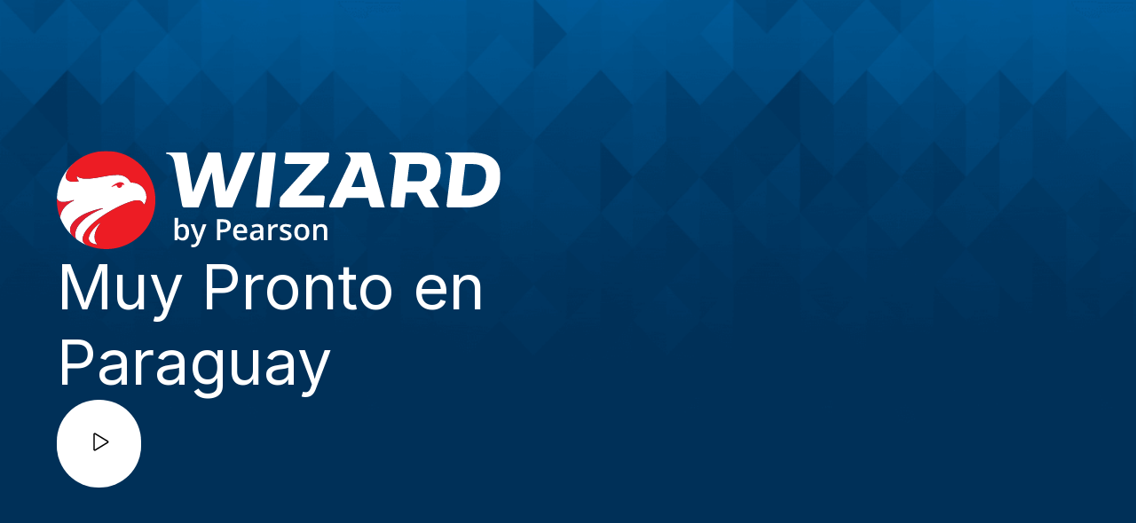

--- FILE ---
content_type: text/css
request_url: https://www.wizardpearson.com.py/wp-content/uploads/cwicly/cc-global-stylesheets.css?ver=1765821480
body_size: -183
content:
.box--title{word-break:break-all}.hidden{display:none}a:where(:not(.wp-element-button)){text-decoration:none !important}


--- FILE ---
content_type: text/css
request_url: https://www.wizardpearson.com.py/wp-content/uploads/cwicly/cc-global-classes.css?ver=1765821480
body_size: 592
content:
.box--item:before,.box--item{transition:all 0.7s}.box--item{background-color:var(--cc-color-14);align-items:flex-start;justify-content:space-between;row-gap:8px;-moz-column-gap:8px;column-gap:8px;position:relative;display:flex;flex-direction:column;flex-wrap:nowrap;max-height:200px;min-height:140px;max-width:200px;min-width:120px;padding:22px 15px}.box--item:hover{background-color:var(--cc-color-23)}.header--nav-b-btn:before,.header--nav-b-btn{transition:all 0.7s}.header--nav-b-btn{z-index:3;color:var(--cc-color-14);text-align:center;align-items:stretch;justify-content:space-around;display:flex;flex-direction:column;height:auto;padding:10px 20px}.header--nav-b-btn:hover{background-color:var(--cc-color-17);color:var(--cc-color-9)}.boxes--grid:before,.boxes--grid{transition:all 0.7s ease-out}.boxes--grid{align-items:flex-start;justify-content:flex-start;row-gap:10px;-moz-column-gap:10px;column-gap:10px;display:flex;flex-direction:row;flex-wrap:wrap}.boxes--title{color:var(--cc-color-19);position:relative}.boxes--item{align-items:stretch;justify-content:flex-start;row-gap:8px;-moz-column-gap:8px;column-gap:8px;display:flex;flex-direction:column;flex-wrap:wrap;height:auto;width:auto}.mega-menu--behaviour{display:none}.header--nav-b-btn--hover,.header--nav-b-btn--hover:hover{background-color:var(--cc-color-17)}.header--nav-col-m{border-color:var(--cc-color-18);border-width:0px 0px 0px 1px;border-style:solid;align-items:center;justify-content:space-between;position:relative;display:flex;flex-direction:column;flex-wrap:wrap}.shadow-xl{box-shadow:0px 3px 4px 2px #0f172926}.text-center{text-align:center}.upper{text-transform:uppercase}.rounded-md{border-radius:0.375rem}.hidden{display:none}.boxed-md{border-radius:15px;border-top-width:10px;border-bottom-width:10px;border-left-width:10px;padding:30px}.pt-7{padding-top:1.75rem}.pb-7,.py-7{padding-bottom:1.75rem}.py-7{padding-top:1.75rem}.pt-32{padding-top:9.375rem}.content-boxed{width:90%;max-width:1140px}.py-14{padding-top:3.5rem}.py-14,.pb-14{padding-bottom:3.5rem}.py-32{padding-top:9.375rem;padding-bottom:9.375rem}.w-full{width:100%}.italic{font-style:italic}.pb-32{padding-bottom:9.375rem}.boxes-menu{background-color:var(--cc-color-17);align-items:flex-start;justify-content:flex-start;row-gap:10px;-moz-column-gap:10px;column-gap:10px;position:relative;display:flex;flex-direction:row;padding:60px 30px 30px}.rounded-suda{border-top-right-radius:35px;border-bottom-left-radius:35px}.h-auto{height:auto}.btn-primary:before,.btn-primary{transition:all 0.4s ease-out}.btn-primary{border-width:0px 0px 1.5px;border-style:solid;color:var(--cc-color-1);padding-bottom:4px}.btn-primary:hover{color:var(--cc-color-5)}.max-w-5xl{max-width:64rem}.max-w-4xl{max-width:56rem}.max-w-3xl{max-width:48rem}.max-w-2xl{max-width:42rem}.max-w-xl{max-width:36rem}@media screen and (max-width: 992px){.header--nav-col-m{display:none}.pt-32,.py-32{padding-top:6.25rem}.py-32,.pb-32{padding-bottom:6.25rem}}@media screen and (max-width: 576px){.boxed-md{padding:15px}.pt-7{padding-top:1rem}.pb-7,.py-7{padding-bottom:1rem}.py-7{padding-top:1rem}.pt-32,.py-32{padding-top:3.75rem}.py-32,.pb-32{padding-bottom:3.75rem}}

--- FILE ---
content_type: text/css
request_url: https://www.wizardpearson.com.py/wp-content/uploads/cwicly/css/cc-tp-cwicly_wp-custom-template-blank.css?ver=1723831286
body_size: -207
content:
.content-cb62a14{position:relative;display:block;}

--- FILE ---
content_type: text/css
request_url: https://www.wizardpearson.com.py/wp-content/plugins/ws-form-pro/public/css/ws-form-public-number.min.css?ver=1.10.51
body_size: -155
content:
.wsf-form input[type=number].wsf-field::-webkit-inner-spin-button,.wsf-form input[type=number].wsf-field::-webkit-outer-spin-button{height:auto}.wsf-form input[type=number].wsf-field[data-wsf-no-spinner]{-moz-appearance:textfield}.wsf-form input[type=number].wsf-field[data-wsf-no-spinner]::-webkit-outer-spin-button,.wsf-form input[type=number].wsf-field[data-wsf-no-spinner]::-webkit-inner-spin-button{display:none !important}


--- FILE ---
content_type: text/css
request_url: https://www.wizardpearson.com.py/wp-content/uploads/cwicly/css/cc-post-451.css?ver=1723831287
body_size: 1091
content:
@import url("https://fonts.googleapis.com/css?family=Inter:100,100italic,200,200italic,300,300italic,400,400italic,500,500italic,600,600italic,700,700italic,800,800italic,900,900italic&display=swap");.section-ce1b5b7{font-family:Inter;}.section-cf697b5{font-family:Catamaran;}.heading-cee30cd{font-family:inherit;}.section-ce1b5b7{background-image:url(https://www.wizardpearson.com.py/wp-content/uploads/2022/06/bg-blue.png);background-color:var(--cc-color-1);background-attachment:fixed;position:relative;background-size:cover;background-repeat:no-repeat;overflow:hidden;}.section-ce1b5b7-wrapper{align-items:flex-start;justify-content:center;row-gap:30px;-moz-column-gap:30px;column-gap:30px;display:flex;flex-direction:column;height:100vh;width:90%;max-width:1440px;padding-top:150px;padding-bottom:150px;}.image-cdd294e{position:relative;display:block;height:auto;width:500px;}.heading-c8901c0{color:var(--cc-color-3);font-size:70px;position:relative;display:block;width:60%;}.icon-c1733e9:before{transition-duration:0.4s;}.icon-c1733e9{background-color:var(--cc-color-3);border-radius:65px;color:var(--cc-color-2);margin-right:30px;position:relative;display:block;width:-webkit-fit-content;width:-moz-fit-content;width:fit-content;transition-duration:0.4s;padding:35px;}.icon-c1733e9 svg{height:25px;width:25px;}.icon-c1733e9:hover{color:var(--cc-color-5);}.section-cf697b5{background-image:url(https://www.wizardpearson.com.py/wp-content/uploads/2022/06/bg-blue.png);background-color:var(--cc-color-4);background-attachment:unset;position:relative;background-size:cover;background-repeat:no-repeat;color:var(--cc-color-3);}.section-cf697b5:before{position: absolute;content: "";top: 0;right: 0;left: 0;bottom: 0;width: 100%;height: 100%;pointer-events: none;background-color:#002442cf;}.section-cf697b5-wrapper{align-items:center;justify-content:center;display:flex;flex-direction:column;width:90%;max-width:1440px;padding-top:90px;padding-bottom:35px;}.div-c59918e{background-color:#b3b3b35c;margin-bottom:80px;position:relative;display:flex;height:1px;width:100%;}.columns-cd95069{margin-bottom:115px;position:relative;display:flex;width:100%;}.columns-cd95069 > div:nth-of-type(1){grid-column: 1 / 2;grid-row: 1 / 2;} .columns-cd95069 > div:nth-of-type(2){grid-column: 2 / 3;grid-row: 1 / 2;}.columns-cd95069{display: grid;grid-template-columns: repeat(2, 1fr);grid-auto-rows: minmax(100px, auto);row-gap: 40px;-moz-column-gap: 20px;column-gap: 20px;}.column-c4fe15b{align-items:flex-start;justify-content:flex-start;position:relative;display:flex;flex-direction:column;}.div-cba9b01{margin-bottom:30px;position:relative;display:flex;}.image-ce51db6{position:relative;display:block;height:auto;width:100%;max-width:240px;min-width:140px;-o-object-fit:contain;object-fit:contain;}.paragraph-c665838{color:var(--cc-color-6);font-size:18px;margin-bottom:30px;position:relative;display:block;width:70%;}.div-c4703ce{align-items:center;justify-content:center;position:relative;display:flex;flex-direction:row;}.icon-c7d76f6:before{transition:all 0.4s  ;}.icon-c7d76f6{border-width:1px;border-style:solid;color:var(--cc-color-3);margin-right:5px;margin-left:5px;position:relative;display:block;width:-webkit-fit-content;width:-moz-fit-content;width:fit-content;transition:all 0.4s  ;padding:5px;}.icon-c7d76f6 svg{height:15px;width:15px;}.icon-c7d76f6:hover{background-color:var(--cc-color-9);border-color:#000000;}.column-cbe5d1e{align-items:flex-start;justify-content:flex-start;position:relative;display:flex;flex-direction:column;}.div-c1ae306{background-color:var(--cc-color-3);border-radius:15px;box-shadow:0px 2px 8px 2px #00192e40;margin-top:0px;align-items:center;justify-content:flex-start;row-gap:20px;-moz-column-gap:20px;column-gap:20px;position:relative;display:flex;flex-direction:column;height:auto;min-height:200px;width:auto;max-width:70%;min-width:60%;padding:30px;}.heading-cee30cd{color:var(--cc-color-1);text-align:center;position:relative;display:block;}.div-c0220f9{background-color:#b3b3b35c;margin-bottom:80px;position:relative;display:flex;height:1px;width:100%;}.paragraph-c8fb86c{font-size:18px;position:relative;display:block;}@media screen and (max-width: 992px){.section-ce1b5b7-wrapper{height:100%;padding-top:100px;padding-bottom:100px;}.image-cdd294e{width:60%;}.heading-c8901c0{font-size:55px;width:78%;}.section-cf697b5-wrapper{padding-top:90px;padding-bottom:100px;}.columns-cd95069 > div:nth-of-type(1){grid-column: 1 / 2;grid-row: 1 / 2;} .columns-cd95069 > div:nth-of-type(2){grid-column: 2 / 3;grid-row: 1 / 2;}.columns-cd95069{display: grid;grid-template-columns: repeat(2, 1fr);}.column-c4fe15b{display:flex;}.div-c1ae306{width:auto;max-width:90px;min-width:80%;}}@media screen and (max-width: 576px){.image-cdd294e{width:90%;}.heading-c8901c0{font-size:38px;width:100%;}.icon-c1733e9{padding:20px;}.section-cf697b5-wrapper{padding-top:50px;padding-bottom:50px;}.columns-cd95069 > div:nth-of-type(1){grid-column: 1 / 2;grid-row: 1 / 2;} .columns-cd95069 > div:nth-of-type(2){grid-column: 1 / 2;grid-row: 2 / 3;}.columns-cd95069{display: grid;grid-template-columns: repeat(1, 1fr);}.div-c1ae306{margin-top:0px;width:100%;min-width:100%;}.heading-cee30cd{text-align:center;width:100%;padding:20px;}.paragraph-c8fb86c{text-align:center;}}

--- FILE ---
content_type: image/svg+xml
request_url: https://www.wizardpearson.com.py/wp-content/uploads/2022/06/wizard-logo-primary-light.svg
body_size: 14449
content:
<?xml version="1.0" encoding="UTF-8" standalone="no"?> <svg xmlns="http://www.w3.org/2000/svg" xmlns:xlink="http://www.w3.org/1999/xlink" xmlns:serif="http://www.serif.com/" width="100%" height="100%" viewBox="0 0 1991 443" version="1.1" xml:space="preserve" style="fill-rule:evenodd;clip-rule:evenodd;stroke-linejoin:round;stroke-miterlimit:2;"> <g transform="matrix(1,0,0,1,0,-654)"> <g id="wizard-logo-primary-light" transform="matrix(1,0,0,1,-1684.26,-434.06)"> <rect x="1684.26" y="1088.19" width="1990.23" height="442.179" style="fill:none;"></rect> <clipPath id="_clip1"> <rect x="1684.26" y="1088.19" width="1990.23" height="442.179"></rect> </clipPath> <g clip-path="url(#_clip1)"> <g transform="matrix(4.16667,0,0,4.16667,2566.48,1343.16)"> <path d="M0,-59.474L-12.806,-59.474L-29.579,-17.201L-35.306,-57.681C-35.449,-58.628 -36.018,-59.474 -37.37,-59.474L-48.9,-59.474L-65.238,-16.73L-71.655,-57.681C-71.822,-58.748 -72.332,-59.474 -73.771,-59.474L-92.961,-59.474C-94.314,-59.474 -94.578,-58 -92.949,-57.705C-89.246,-57.033 -86.065,-54.813 -85.001,-48.546L-76.879,-2.772C-76.57,-1.032 -75.607,0 -73.415,0L-58.977,0L-44.954,-38.104L-40.493,-2.772C-40.272,-1.029 -39.352,0 -37.16,0L-22.647,0L1.15,-57.433C1.524,-58.369 1.553,-59.474 0,-59.474" style="fill:white;fill-rule:nonzero;"></path> </g> <g transform="matrix(4.16667,0,0,4.16667,3006.5,1187.67)"> <path d="M0,15.16L9.73,-7.084L15.112,15.16L0,15.16ZM17.259,-22.157L-5.503,-22.157C-6.857,-22.157 -7.113,-20.683 -5.682,-20.388C-2.666,-19.763 0.705,-16.539 -1.734,-11.421L-23.637,34.545C-24.499,36.29 -24.179,37.317 -21.988,37.317L-9.695,37.317L-5.141,26.912L17.955,26.912L19.803,34.545C20.197,36.291 21.259,37.317 23.45,37.317L35.799,37.317L19.951,-20.053C19.533,-21.417 18.898,-22.157 17.259,-22.157" style="fill:white;fill-rule:nonzero;"></path> </g> <g transform="matrix(4.16667,0,0,4.16667,3314.42,1213.33)"> <path d="M0,2.842L-13.858,2.842L-11.63,-15.841L-1.682,-15.841C5.753,-15.841 7.25,-13.189 7.25,-7.595C7.25,-1.079 4.959,2.842 0,2.842M22.129,-8.46C22.129,-26.394 10.512,-28.316 -2.752,-28.316L-32.101,-28.316C-33.455,-28.316 -33.748,-26.842 -32.192,-26.546C-28.651,-25.875 -25.538,-23.339 -26.266,-17.242L-31.703,28.386C-31.942,30.131 -31.253,31.158 -29.062,31.158L-17.233,31.158L-15.296,14.921L-3.709,14.921L3.54,28.386C4.497,30.163 5.811,31.158 8.004,31.158L20.572,31.158L10.393,12.248C19.395,7.992 22.129,-0.641 22.129,-8.46" style="fill:white;fill-rule:nonzero;"></path> </g> <g transform="matrix(4.16667,0,0,4.16667,3526.75,1149.18)"> <path d="M0,33.638L-6.417,33.638L-2.354,-0.443L5.066,-0.443C16.769,-0.443 20.125,4.631 20.125,12.424C20.125,26.14 13.033,33.638 0,33.638M4.152,-12.918L-22.826,-12.918C-24.179,-12.918 -24.473,-11.444 -22.917,-11.148C-19.376,-10.477 -16.264,-7.947 -16.991,-1.844L-22.428,43.784C-22.667,45.529 -21.978,46.556 -19.787,46.556L-1.039,46.556C20.513,46.556 35.522,33.83 35.522,12.309C35.522,-3.203 26.7,-12.918 4.152,-12.918" style="fill:white;fill-rule:nonzero;"></path> </g> <g transform="matrix(4.16667,0,0,4.16667,2907.04,1335.7)"> <path d="M0,-55.894C0.172,-57.012 -0.491,-57.684 -1.549,-57.684L-47.076,-57.684L-48.231,-47.981C-48.44,-46.234 -47.782,-45.209 -45.591,-45.209L-20.437,-45.209L-52.844,-9.278L-53.833,-0.982C-54.044,0.791 -53.384,1.79 -51.191,1.79L-6.26,1.79L-4.933,-9.338C-4.804,-10.513 -5.424,-11.128 -6.482,-11.128L-33.202,-11.128L-1.125,-46.552L0,-55.894Z" style="fill:white;fill-rule:nonzero;"></path> </g> <g transform="matrix(4.16667,0,0,4.16667,2660.34,1343.16)"> <path d="M0,-59.474L-13.055,-59.474L-19.813,-2.772C-20.053,-1.027 -19.364,0 -17.171,0L-5.342,0L1.549,-57.684C1.72,-58.802 1.058,-59.474 0,-59.474" style="fill:white;fill-rule:nonzero;"></path> </g> <g transform="matrix(4.16667,0,0,4.16667,2249.65,1464.09)"> <path d="M0,-11.106C2.139,-11.106 3.806,-10.33 5,-8.78C6.195,-7.228 6.792,-5.053 6.792,-2.25C6.792,0.561 6.187,2.751 4.978,4.317C3.768,5.883 2.087,6.667 -0.063,6.667C-2.234,6.667 -3.919,5.886 -5.118,4.325L-5.367,4.325L-6.033,6.357L-8.763,6.357L-8.763,-17.773L-5.118,-17.773L-5.118,-12.037C-5.118,-11.612 -5.14,-10.982 -5.18,-10.145C-5.222,-9.308 -5.253,-8.774 -5.273,-8.547L-5.118,-8.547C-3.96,-10.252 -2.254,-11.106 0,-11.106M-0.946,-8.128C-2.414,-8.128 -3.471,-7.696 -4.118,-6.833C-4.764,-5.969 -5.098,-4.525 -5.118,-2.5L-5.118,-2.25C-5.118,-0.161 -4.788,1.349 -4.126,2.286C-3.465,3.221 -2.383,3.689 -0.885,3.689C0.408,3.689 1.388,3.177 2.055,2.154C2.721,1.13 3.054,-0.348 3.054,-2.282C3.054,-6.18 1.721,-8.128 -0.946,-8.128" style="fill:white;fill-rule:nonzero;"></path> </g> <g transform="matrix(4.16667,0,0,4.16667,2284.74,1522.36)"> <path d="M0,-24.781L3.971,-24.781L7.46,-15.058C7.986,-13.674 8.338,-12.37 8.513,-11.15L8.637,-11.15C8.731,-11.719 8.901,-12.409 9.149,-13.22C9.398,-14.033 10.711,-17.886 13.088,-24.781L17.027,-24.781L9.692,-5.351C8.358,-1.783 6.136,0 3.024,0C2.216,0 1.431,-0.087 0.666,-0.263L0.666,-3.148C1.214,-3.023 1.84,-2.962 2.543,-2.962C4.301,-2.962 5.535,-3.98 6.25,-6.016L6.885,-7.629L0,-24.781Z" style="fill:white;fill-rule:nonzero;"></path> </g> <g transform="matrix(4.16667,0,0,4.16667,2465.08,1462.02)"> <path d="M0,-8.965C0,-6.598 -0.776,-4.782 -2.325,-3.522C-3.876,-2.26 -6.084,-1.63 -8.948,-1.63L-11.305,-1.63L-11.305,6.854L-15.011,6.854L-15.011,-15.819L-8.482,-15.819C-5.65,-15.819 -3.528,-15.239 -2.116,-14.082C-0.705,-12.924 0,-11.217 0,-8.965M-11.305,-4.747L-9.336,-4.747C-7.434,-4.747 -6.038,-5.076 -5.148,-5.739C-4.259,-6.4 -3.815,-7.435 -3.815,-8.841C-3.815,-10.143 -4.212,-11.115 -5.009,-11.756C-5.805,-12.397 -7.045,-12.717 -8.731,-12.717L-11.305,-12.717L-11.305,-4.747Z" style="fill:white;fill-rule:nonzero;"></path> </g> <g transform="matrix(4.16667,0,0,4.16667,2510.76,1417.81)"> <path d="M0,17.773C-2.668,17.773 -4.753,16.996 -6.258,15.439C-7.762,13.883 -8.513,11.741 -8.513,9.012C-8.513,6.209 -7.815,4.007 -6.42,2.405C-5.025,0.802 -3.107,0 -0.665,0C1.598,0 3.385,0.689 4.699,2.064C6.012,3.438 6.668,5.33 6.668,7.739L6.668,9.709L-4.761,9.709C-4.71,11.373 -4.26,12.653 -3.41,13.547C-2.564,14.441 -1.371,14.889 0.17,14.889C1.184,14.889 2.127,14.792 3.002,14.602C3.875,14.41 4.813,14.093 5.816,13.648L5.816,16.609C4.926,17.034 4.026,17.334 3.117,17.509C2.206,17.686 1.168,17.773 0,17.773M-0.665,2.762C-1.825,2.762 -2.752,3.128 -3.45,3.863C-4.148,4.597 -4.565,5.666 -4.7,7.072L3.086,7.072C3.065,5.657 2.723,4.583 2.062,3.855C1.401,3.125 0.491,2.762 -0.665,2.762" style="fill:white;fill-rule:nonzero;"></path> </g> <g transform="matrix(4.16667,0,0,4.16667,2600.52,1419.1)"> <path d="M0,17.153L-0.73,14.764L-0.853,14.764C-1.681,15.808 -2.512,16.52 -3.35,16.897C-4.187,17.274 -5.264,17.463 -6.575,17.463C-8.262,17.463 -9.576,17.007 -10.522,16.098C-11.469,15.189 -11.941,13.901 -11.941,12.237C-11.941,10.469 -11.285,9.135 -9.971,8.235C-8.659,7.337 -6.659,6.845 -3.971,6.762L-1.007,6.67L-1.007,5.754C-1.007,4.658 -1.265,3.839 -1.777,3.296C-2.288,2.754 -3.08,2.482 -4.157,2.482C-5.035,2.482 -5.877,2.611 -6.684,2.87C-7.492,3.128 -8.266,3.433 -9.01,3.784L-10.189,1.179C-9.26,0.695 -8.242,0.325 -7.135,0.07C-6.028,-0.183 -4.983,-0.31 -4.002,-0.31C-1.82,-0.31 -0.173,0.167 0.938,1.118C2.048,2.07 2.605,3.563 2.605,5.6L2.605,17.153L0,17.153ZM-5.428,14.671C-4.105,14.671 -3.042,14.301 -2.242,13.562C-1.44,12.824 -1.04,11.788 -1.04,10.454L-1.04,8.964L-3.242,9.057C-4.957,9.118 -6.205,9.407 -6.986,9.919C-7.768,10.43 -8.157,11.213 -8.157,12.268C-8.157,13.033 -7.93,13.625 -7.475,14.043C-7.02,14.462 -6.339,14.671 -5.428,14.671" style="fill:white;fill-rule:nonzero;"></path> </g> <g transform="matrix(4.16667,0,0,4.16667,2668.83,1490.58)"> <path d="M0,-17.463C0.736,-17.463 1.342,-17.411 1.816,-17.307L1.461,-13.912C0.942,-14.036 0.404,-14.097 -0.155,-14.097C-1.615,-14.097 -2.797,-13.621 -3.702,-12.67C-4.607,-11.719 -5.059,-10.483 -5.059,-8.964L-5.059,0L-8.702,0L-8.702,-17.152L-5.849,-17.152L-5.367,-14.128L-5.183,-14.128C-4.614,-15.152 -3.872,-15.964 -2.957,-16.563C-2.042,-17.161 -1.056,-17.463 0,-17.463" style="fill:white;fill-rule:nonzero;"></path> </g> <g transform="matrix(4.16667,0,0,4.16667,2737.65,1439.46)"> <path d="M0,7.383C0,9.057 -0.609,10.342 -1.829,11.236C-3.05,12.132 -4.796,12.578 -7.07,12.578C-9.356,12.578 -11.192,12.231 -12.576,11.538L-12.576,8.39C-10.56,9.321 -8.683,9.787 -6.947,9.787C-4.704,9.787 -3.582,9.11 -3.582,7.756C-3.582,7.32 -3.706,6.96 -3.953,6.668C-4.201,6.38 -4.611,6.08 -5.18,5.77C-5.748,5.46 -6.538,5.109 -7.553,4.715C-9.526,3.95 -10.863,3.186 -11.561,2.42C-12.259,1.654 -12.607,0.662 -12.607,-0.558C-12.607,-2.025 -12.015,-3.165 -10.831,-3.977C-9.649,-4.788 -8.038,-5.195 -6,-5.195C-3.985,-5.195 -2.078,-4.785 -0.279,-3.97L-1.458,-1.224C-3.309,-1.989 -4.864,-2.372 -6.126,-2.372C-8.048,-2.372 -9.008,-1.823 -9.008,-0.728C-9.008,-0.19 -8.758,0.265 -8.257,0.636C-7.757,1.009 -6.662,1.521 -4.977,2.171C-3.562,2.72 -2.533,3.222 -1.892,3.677C-1.251,4.131 -0.774,4.657 -0.465,5.25C-0.155,5.845 0,6.555 0,7.383" style="fill:white;fill-rule:nonzero;"></path> </g> <g transform="matrix(4.16667,0,0,4.16667,2817.45,1454.97)"> <path d="M0,-0.063C0,2.74 -0.719,4.926 -2.156,6.496C-3.593,8.07 -5.593,8.855 -8.157,8.855C-9.759,8.855 -11.176,8.493 -12.406,7.769C-13.636,7.045 -14.582,6.006 -15.244,4.652C-15.907,3.298 -16.236,1.726 -16.236,-0.063C-16.236,-2.843 -15.523,-5.014 -14.096,-6.575C-12.671,-8.136 -10.66,-8.918 -8.065,-8.918C-5.583,-8.918 -3.619,-8.119 -2.171,-6.521C-0.724,-4.924 0,-2.771 0,-0.063M-12.484,-0.063C-12.484,3.897 -11.021,5.877 -8.096,5.877C-5.201,5.877 -3.754,3.897 -3.754,-0.063C-3.754,-3.981 -5.212,-5.939 -8.127,-5.939C-9.657,-5.939 -10.765,-5.433 -11.454,-4.421C-12.141,-3.407 -12.484,-1.954 -12.484,-0.063" style="fill:white;fill-rule:nonzero;"></path> </g> <g transform="matrix(4.16667,0,0,4.16667,2897.77,1417.81)"> <path d="M0,17.463L-3.66,17.463L-3.66,6.917C-3.66,5.594 -3.927,4.606 -4.459,3.955C-4.992,3.305 -5.836,2.978 -6.995,2.978C-8.534,2.978 -9.661,3.433 -10.376,4.342C-11.089,5.253 -11.445,6.777 -11.445,8.918L-11.445,17.463L-15.091,17.463L-15.091,0.311L-12.236,0.311L-11.725,2.559L-11.538,2.559C-11.021,1.744 -10.288,1.112 -9.336,0.667C-8.384,0.223 -7.331,0 -6.173,0C-2.058,0 0,2.095 0,6.281L0,17.463Z" style="fill:white;fill-rule:nonzero;"></path> </g> <g transform="matrix(4.16667,0,0,4.16667,1698.07,1385.48)"> <path d="M0,0.099L-0.038,0C-0.026,0.033 -0.012,0.066 0,0.099" style="fill:white;fill-rule:nonzero;"></path> </g> <g transform="matrix(4.16667,0,0,4.16667,2015.71,1425.68)"> <path d="M0,-46.71C-2.114,-51.164 -6.854,-55.066 -13.691,-55.066C-26.077,-55.066 -35.827,-50.923 -48.006,-50.923C-52.93,-50.923 -56.165,-52.138 -57.704,-53.643C-57.923,-53.857 -58.19,-53.688 -58.174,-53.41C-58.08,-51.824 -57.446,-49.855 -55.786,-48.299C-62.636,-46.843 -69.825,-47.45 -69.825,-53.323C-69.825,-57.82 -66.294,-63.608 -60.293,-68.724C-71.618,-59.318 -78.955,-45.291 -79.441,-29.537C-79.322,-29.266 -79.187,-29.002 -79.031,-28.754C-76.497,-24.857 -71.795,-25.043 -61.531,-27.787C-60.9,-27.956 -60.938,-27.464 -61.351,-27.272C-66.913,-24.694 -75.081,-18.586 -75.832,-9.709L-75.833,-9.709C-75.862,-9.369 -75.877,-9.024 -75.877,-8.675L-75.877,-8.643C-72.882,-0.943 -68.154,5.891 -62.154,11.361C-64.895,8.538 -65.224,5.799 -65.224,4.104C-65.224,-2.424 -56.874,-13.547 -30.373,-19.03C-29.964,-19.114 -29.712,-18.696 -30.21,-18.516C-43.832,-13.621 -62.068,-1.028 -59.474,11.924C-59.32,12.773 -59.024,13.574 -58.617,14.306C-54.37,17.555 -49.616,20.149 -44.499,22.007L-44.499,22.014C-50.136,19.931 -51.667,17.593 -51.667,14.491C-51.667,-2.842 -4.917,-27.641 7.151,-27.641C10.882,-27.641 12.765,-26.224 14.001,-23.477C14.222,-22.986 14.759,-23.142 14.98,-23.543C16.401,-26.122 16.978,-29.01 16.978,-31.185C16.978,-40.471 8.908,-47.413 0,-46.71" style="fill:white;fill-rule:nonzero;"></path> </g> <g transform="matrix(4.16667,0,0,4.16667,1876.98,1508.18)"> <path d="M0,-22.761C-7.019,-17.304 -11.857,-10.458 -11.857,-6.277C-11.857,-3.188 -9.567,-0.704 -3.272,0.421C-2.932,0.482 -2.765,0.144 -2.984,-0.125C-5.092,-2.703 -5.545,-4.974 -5.545,-8.157C-5.545,-11.734 -3.751,-17.22 0.425,-22.288C0.898,-22.861 0.621,-23.243 0,-22.761" style="fill:white;fill-rule:nonzero;"></path> </g> <g transform="matrix(4.16667,0,0,4.16667,1878.75,1203.61)"> <path d="M0,50.809C-4.176,55.877 -5.97,61.363 -5.97,64.94C-5.97,68.122 -5.517,70.394 -3.41,72.972C-3.19,73.241 -3.357,73.578 -3.697,73.517C-9.992,72.393 -12.282,69.908 -12.282,66.82C-12.282,62.639 -7.444,55.792 -0.425,50.336C0.196,49.854 0.473,50.235 0,50.809M6.453,-27.657C-18.179,-27.657 -36.954,-10.404 -36.954,-0.027C-36.954,5.846 -29.765,6.453 -22.915,4.996C-24.575,3.441 -25.209,1.472 -25.303,-0.114C-25.319,-0.392 -25.053,-0.562 -24.833,-0.347C-23.295,1.158 -20.059,2.373 -15.135,2.373C-2.956,2.373 6.794,-1.77 19.18,-1.77C26.017,-1.77 30.757,2.132 32.871,6.586C41.779,5.883 49.849,12.825 49.849,22.11C49.849,24.286 49.271,27.174 47.85,29.753C47.629,30.154 47.092,30.31 46.872,29.818C45.636,27.072 43.752,25.655 40.022,25.655C27.954,25.655 -18.796,50.454 -18.796,67.787C-18.796,71.254 -16.9,73.768 -9.475,76.037C-5.153,77.357 0.314,78.466 6.453,78.466C35.758,78.466 59.515,54.71 59.515,25.404C59.515,-3.901 35.758,-27.657 6.453,-27.657" style="fill:rgb(237,28,36);fill-rule:nonzero;"></path> </g> <g transform="matrix(4.16667,0,0,4.16667,1987.37,1246.07)"> <path d="M0,-1.7C-0.436,-2.569 -1.726,-4.129 -4.452,-4.129C-8.079,-4.129 -13.098,0.025 -13.688,0.554C-13.753,0.615 -13.793,0.702 -13.793,0.798C-13.793,0.984 -13.642,1.135 -13.455,1.135C-13.393,1.135 -13.334,1.118 -13.284,1.088C-12.942,0.921 -11.111,0.04 -8.924,-0.689C-8.855,-0.714 -8.782,-0.729 -8.704,-0.729C-8.413,-0.729 -8.168,-0.531 -8.097,-0.262C-7.867,0.832 -7.132,1.724 -6.09,2.006C-4.529,2.429 -2.87,1.321 -2.385,-0.47C-2.326,-0.69 -2.287,-0.911 -2.267,-1.129C-2.26,-1.196 -2.229,-1.255 -2.186,-1.301C-1.981,-1.449 -1.114,-1.362 -0.78,-1.173C-0.752,-1.154 -0.723,-1.138 -0.697,-1.118C-0.619,-1.06 -0.522,-1.025 -0.417,-1.025C-0.159,-1.025 0.05,-1.233 0.05,-1.491C0.05,-1.566 0.031,-1.637 0,-1.7" style="fill:rgb(228,29,45);fill-rule:nonzero;"></path> </g> <g transform="matrix(4.16667,0,0,4.16667,1699.74,1307.07)"> <path d="M0,18.758C-0.029,19.098 -0.044,19.443 -0.044,19.792L-0.044,19.859L-0.458,18.767C-3.158,11.557 -3.735,4.252 -3.641,-0.164L-3.624,-1.101C-3.502,-0.818 -3.36,-0.546 -3.198,-0.287C-0.664,3.61 4.038,3.423 14.302,0.679C14.933,0.51 14.895,1.003 14.482,1.194C8.921,3.773 0.752,9.88 0.001,18.758" style="fill:rgb(228,29,45);fill-rule:nonzero;"></path> </g> <g transform="matrix(4.16667,0,0,4.16667,1771.51,1346.04)"> <path d="M0,33.442C-0.413,32.704 -0.711,31.895 -0.867,31.038C-3.461,18.086 14.775,5.494 28.397,0.599C28.895,0.419 28.643,0 28.234,0.085C1.733,5.567 -6.617,16.69 -6.617,23.219C-6.617,25.164 -6.187,28.485 -2.168,31.73L0,33.442Z" style="fill:rgb(228,29,45);fill-rule:nonzero;"></path> </g> </g> </g> </g> </svg> 